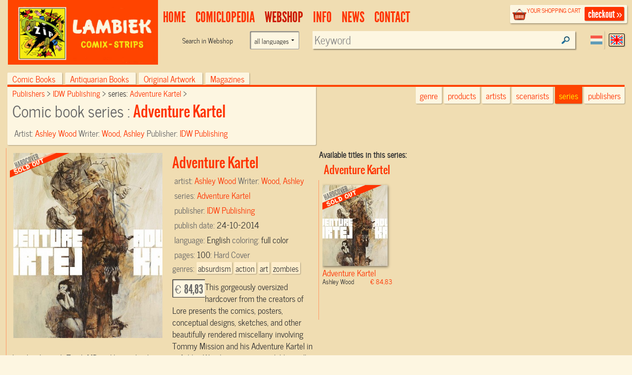

--- FILE ---
content_type: text/html; charset=UTF-8
request_url: https://www.lambiek.net/shop/series/adventure-kartel/62378/adventure-kartel.html?page=1&ajax=1&showseriesname=1
body_size: 377
content:


<h2 class="seriesname clear"><a href="/shop/series/adventure-kartel/">Adventure Kartel</a></h2>
<div id="item_62378" class="shopitem hc uitverkocht eng" title="" >
  <div class="shopitem-inner">
    <a id="62378"
    href="/shop/series/adventure-kartel/62378/adventure-kartel.html">
      <img  alt="Adventure Kartel" class="lazy" data-original="/share/image.php/adventure-kartel?width=132&amp;image=/catalog/img/1029--62378-800-i5l.jpg" >
      <div class="leverancierstatus"></div><div class="cover"></div><div class="language"></div></a>
    <div class="title">
      <h2> Adventure Kartel</h2> 
      <h4> Ashley Wood <span class="sprice">&euro; 84,83</span></h4>
      </div>
  </div>
</div>
